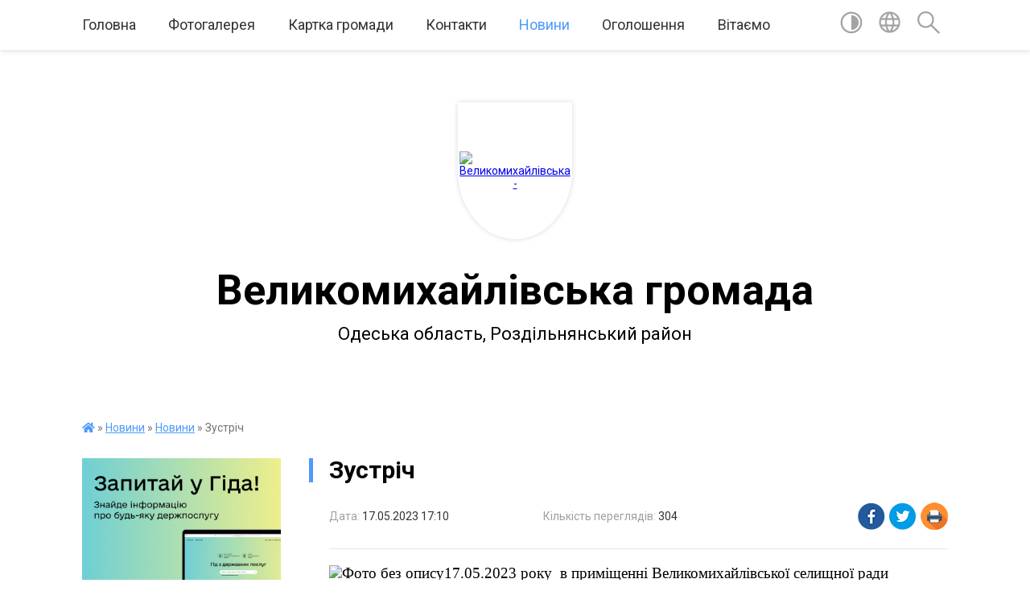

--- FILE ---
content_type: text/html; charset=UTF-8
request_url: https://vms-rada.gov.ua/news/1684332695/
body_size: 14683
content:
<!DOCTYPE html>
<html lang="uk">
<head>
	<!--[if IE]><meta http-equiv="X-UA-Compatible" content="IE=edge"><![endif]-->
	<meta charset="utf-8">
	<meta name="viewport" content="width=device-width, initial-scale=1">
	<!--[if IE]><script>
		document.createElement('header');
		document.createElement('nav');
		document.createElement('main');
		document.createElement('section');
		document.createElement('article');
		document.createElement('aside');
		document.createElement('footer');
		document.createElement('figure');
		document.createElement('figcaption');
	</script><![endif]-->
	<title>Зустріч | Великомихайлівська громада</title>
	<meta name="description" content="17.05.2023 року  в приміщенні Великомихайлівської селищної ради  відбулася  зустріч представників відділу прав та свобод населення Міжнародного Комітету Порятунку (International Rescue Committee) із жителями громади, в родина">
	<meta name="keywords" content="04379367, Зустріч, |, Великомихайлівська, громада">

	
		<meta property="og:image" content="https://rada.info/upload/users_files/04379367/8b4892f349d95e2b81022915dc7d7f7b.jpg">
	<meta property="og:image:width" content="1600">
	<meta property="og:image:height" content="1200">
			<meta property="og:title" content="Зустріч">
			<meta property="og:description" content="17.05.2023 року &amp;nbsp;в приміщенні Великомихайлівської селищної ради&amp;nbsp; відбулася&amp;nbsp; зустріч представників відділу прав та свобод населення Міжнародного Комітету Порятунку (International Rescue Committee) із жителями громади, в родинах яких проживають особи з інвалідністю та маломобільні члени сімей.&amp;nbsp; ">
			<meta property="og:type" content="article">
	<meta property="og:url" content="https://vms-rada.gov.ua/news/1684332695/">
		
		<link rel="apple-touch-icon" sizes="57x57" href="https://gromada.org.ua/apple-icon-57x57.png">
	<link rel="apple-touch-icon" sizes="60x60" href="https://gromada.org.ua/apple-icon-60x60.png">
	<link rel="apple-touch-icon" sizes="72x72" href="https://gromada.org.ua/apple-icon-72x72.png">
	<link rel="apple-touch-icon" sizes="76x76" href="https://gromada.org.ua/apple-icon-76x76.png">
	<link rel="apple-touch-icon" sizes="114x114" href="https://gromada.org.ua/apple-icon-114x114.png">
	<link rel="apple-touch-icon" sizes="120x120" href="https://gromada.org.ua/apple-icon-120x120.png">
	<link rel="apple-touch-icon" sizes="144x144" href="https://gromada.org.ua/apple-icon-144x144.png">
	<link rel="apple-touch-icon" sizes="152x152" href="https://gromada.org.ua/apple-icon-152x152.png">
	<link rel="apple-touch-icon" sizes="180x180" href="https://gromada.org.ua/apple-icon-180x180.png">
	<link rel="icon" type="image/png" sizes="192x192"  href="https://gromada.org.ua/android-icon-192x192.png">
	<link rel="icon" type="image/png" sizes="32x32" href="https://gromada.org.ua/favicon-32x32.png">
	<link rel="icon" type="image/png" sizes="96x96" href="https://gromada.org.ua/favicon-96x96.png">
	<link rel="icon" type="image/png" sizes="16x16" href="https://gromada.org.ua/favicon-16x16.png">
	<link rel="manifest" href="https://gromada.org.ua/manifest.json">
	<meta name="msapplication-TileColor" content="#ffffff">
	<meta name="msapplication-TileImage" content="https://gromada.org.ua/ms-icon-144x144.png">
	<meta name="theme-color" content="#ffffff">
	
	
		<meta name="robots" content="">
	
	<link href="https://fonts.googleapis.com/css?family=Merriweather:400i,700|Roboto:400,400i,700,700i&amp;subset=cyrillic-ext" rel="stylesheet">

    <link rel="preload" href="https://cdnjs.cloudflare.com/ajax/libs/font-awesome/5.9.0/css/all.min.css" as="style">
	<link rel="stylesheet" href="https://cdnjs.cloudflare.com/ajax/libs/font-awesome/5.9.0/css/all.min.css" integrity="sha512-q3eWabyZPc1XTCmF+8/LuE1ozpg5xxn7iO89yfSOd5/oKvyqLngoNGsx8jq92Y8eXJ/IRxQbEC+FGSYxtk2oiw==" crossorigin="anonymous" referrerpolicy="no-referrer" />
	
    <link rel="preload" href="//gromada.org.ua/themes/red/css/styles_vip.css?v=2.3" as="style">
	<link rel="stylesheet" href="//gromada.org.ua/themes/red/css/styles_vip.css?v=2.3">
	<link rel="stylesheet" href="//gromada.org.ua/themes/red/css/202/theme_vip.css?v=1769018861">
	
		<!--[if lt IE 9]>
	<script src="https://oss.maxcdn.com/html5shiv/3.7.2/html5shiv.min.js"></script>
	<script src="https://oss.maxcdn.com/respond/1.4.2/respond.min.js"></script>
	<![endif]-->
	<!--[if gte IE 9]>
	<style type="text/css">
		.gradient { filter: none; }
	</style>
	<![endif]-->

</head>
<body class="">

	<a href="#top_menu" class="skip-link link" aria-label="Перейти до головного меню (Alt+1)" accesskey="1">Перейти до головного меню (Alt+1)</a>
	<a href="#left_menu" class="skip-link link" aria-label="Перейти до бічного меню (Alt+2)" accesskey="2">Перейти до бічного меню (Alt+2)</a>
    <a href="#main_content" class="skip-link link" aria-label="Перейти до головного вмісту (Alt+3)" accesskey="3">Перейти до текстового вмісту (Alt+3)</a>




	
	<section class="top_nav">
		<div class="wrap">
			<div class="row">
				<div class="grid-80">
					<nav class="main_menu" id="top_menu">
						<ul>
														<li class="">
								<a href="https://vms-rada.gov.ua/news/">Головна</a>
																							</li>
														<li class="">
								<a href="https://vms-rada.gov.ua/photo/">Фотогалерея</a>
																							</li>
														<li class=" has-sub">
								<a href="https://vms-rada.gov.ua/structure/">Картка громади</a>
																<button onclick="return show_next_level(this);" aria-label="Показати підменю"></button>
																								<ul>
																		<li>
										<a href="https://vms-rada.gov.ua/istorichna-dovidka-16-33-21-25-11-2021/">Історична довідка</a>
																													</li>
																		<li>
										<a href="https://vms-rada.gov.ua/pasport-gromadi-16-34-56-25-11-2021/">Паспорт громади</a>
																													</li>
																		<li>
										<a href="https://vms-rada.gov.ua/generalni-plani-16-36-18-25-11-2021/">Генеральні плани</a>
																													</li>
																		<li>
										<a href="https://vms-rada.gov.ua/investicijnij-pasport-gromadi-12-02-11-02-01-2026/">Інвестиційний паспорт громади</a>
																													</li>
																		<li>
										<a href="https://vms-rada.gov.ua/plan--reaguvannya-na-kiberincidentikiberataki-v-informacijnokomunikacijnih-sistemah-velikomihajlivskoi-selischnoi-radi-15-11-32-24-11-2025/">План   реагування на кіберінциденти/кібератаки в інформаційно-комунікаційних системах Великомихайлівської селищної ради</a>
																													</li>
																		<li>
										<a href="https://vms-rada.gov.ua/polozhennya-velikomihajlivskoi-selischnoi-radi-08-35-33-15-01-2026/">Положення Великомихайлівської селищної ради</a>
																													</li>
																										</ul>
															</li>
														<li class=" has-sub">
								<a href="https://vms-rada.gov.ua/feedback/">Контакти</a>
																<button onclick="return show_next_level(this);" aria-label="Показати підменю"></button>
																								<ul>
																		<li>
										<a href="https://vms-rada.gov.ua/rozporyadok-roboti-ta-kontakti-20-45-49-16-10-2021/">Розпорядок роботи та графік особистого прийому громадян</a>
																													</li>
																		<li>
										<a href="https://vms-rada.gov.ua/telefonnij-dovidnik-20-46-11-16-10-2021/">Телефонний довідник</a>
																													</li>
																		<li class="has-sub">
										<a href="https://vms-rada.gov.ua/elektroni-servisi-20-50-27-16-10-2021/">Електроні сервіси</a>
																				<button onclick="return show_next_level(this);" aria-label="Показати підменю"></button>
																														<ul>
																						<li>
												<a href="https://vms-rada.gov.ua/zvernennya-online-20-50-53-16-10-2021/">Звернення online</a>
											</li>
																						<li>
												<a href="https://vms-rada.gov.ua/elektroni-peticii-20-51-46-16-10-2021/">Електроні петиції</a>
											</li>
																						<li>
												<a href="https://vms-rada.gov.ua/e-demokratiya-11-14-47-07-08-2024/">е- Демократія</a>
											</li>
																																</ul>
																			</li>
																		<li>
										<a href="https://vms-rada.gov.ua/grafik-viiznogo-prijomu-gromadyan-selischnim-golovoju-velikomihajlivskoi-selischnoi-radi-2023-roku-09-18-10-23-05-2023/">Графік  виїзного прийому громадян селищним головою Великомихайлівської  селищної ради 2023 року</a>
																													</li>
																										</ul>
															</li>
														<li class="active has-sub">
								<a href="https://vms-rada.gov.ua/main/">Новини</a>
																<button onclick="return show_next_level(this);" aria-label="Показати підменю"></button>
																								<ul>
																		<li>
										<a href="https://vms-rada.gov.ua/video-09-35-49-18-05-2022/">Відео</a>
																													</li>
																		<li>
										<a href="https://vms-rada.gov.ua/14-grudnya-–-den-vshanuvannya-uchasnikiv-likvidacii-naslidkiv-avarii-na-chornobilskij-aes-12-46-47-14-12-2021/" class="active">Новини</a>
																													</li>
																										</ul>
															</li>
														<li class="">
								<a href="https://vms-rada.gov.ua/ogoloshennya-20-07-53-16-10-2021/">Оголошення</a>
																							</li>
														<li class="">
								<a href="https://vms-rada.gov.ua/vitaemo-11-23-40-30-01-2023/">Вітаємо</a>
																							</li>
													</ul>
					</nav>
					&nbsp;
					<button class="menu-button" id="open-button"><i class="fas fa-bars"></i> Меню сайту</button>
				</div>
				<div class="grid-20">
					<nav class="special_menu">
						<ul>
															<li class="alt_link"><a href="#" title="Версія для людей з вадами зору" onclick="return set_special('5025c0cd0ba5c1b1a3bd89cd1648615c8d514aa7');"><img class="svg ico" src="//gromada.org.ua/themes/red/img/ico/contrast_ico.svg"></a></li>
								<li class="translate_link"><a href="#" class="show_translate" title="Показати перекладач"><img class="svg ico" src="//gromada.org.ua/themes/red/img/ico/world_ico.svg"></a></li>
								<li><a href="#" class="show_search" title="Показати поле пошуку"><img class="svg ico" src="//gromada.org.ua/themes/red/img/ico/search_ico.svg"></a></li>
													</ul>
					</nav>
					<form action="https://vms-rada.gov.ua/search/" class="search_form">
						<input type="text" name="q" value="" placeholder="Пошук..." aria-label="Введіть пошукову фразу" required>
						<button type="submit" name="search" value="y" aria-label="Здійснити пошук"><i class="fa fa-search"></i></button>
					</form>
					<div class="translate_block">
						<div id="google_translate_element"></div>
					</div>
				</div>
				<div class="clearfix"></div>
			</div>
		</div>
	</section>

	<div class="wrap2">
		<header>
			<div class="wrap">
				<div class="logo">
					<a href="https://vms-rada.gov.ua/" id="logo" class="form_1">
						<img src="https://rada.info/upload/users_files/04379367/gerb/Герб-громади.png" alt="Великомихайлівська - ">
					</a>
				</div>
				<div class="title">
					<div class="slogan_1">Великомихайлівська громада</div><br>
					<div class="slogan_2">Одеська область, Роздільнянський район</div>
				</div>
			</div>
		</header>
	</div>

	<div class="wrap">
				
		<section class="bread_crumbs">
		<div xmlns:v="http://rdf.data-vocabulary.org/#"><a href="https://vms-rada.gov.ua/" title="Головна сторінка"><i class="fas fa-home"></i></a> &raquo; <a href="https://vms-rada.gov.ua/main/">Новини</a> &raquo; <a href="https://vms-rada.gov.ua/14-grudnya-–-den-vshanuvannya-uchasnikiv-likvidacii-naslidkiv-avarii-na-chornobilskij-aes-12-46-47-14-12-2021/" aria-current="page">Новини</a>  &raquo; <span>Зустріч</span></div>
	</section>
	
	<section class="center_block">
		<div class="row">
			<div class="grid-25 fr">
				<aside>
				
										<div class="diia_guide">
						<a href="https://guide.diia.gov.ua/" rel="nofollow" target="_blank"><img src="https://gromada.org.ua/upload/diia_guide.jpg"></a>
					</div>
									
					<div class="sidebar_title" id="left_menu">Навігація</div>
					
					<nav class="sidebar_menu">
						<ul>
														<li class=" has-sub">
								<a href="https://vms-rada.gov.ua/starostinski-okrugi-20-20-25-16-10-2021/">Старостинські  округи</a>
																<button onclick="return show_next_level(this);" aria-label="Показати підменю"></button>
																								<ul>
																		<li class=" has-sub">
										<a href="https://vms-rada.gov.ua/komarivskij-20-21-06-16-10-2021/">Комарівський</a>
																				<button onclick="return show_next_level(this);" aria-label="Показати підменю"></button>
																														<ul>
																						<li><a href="https://vms-rada.gov.ua/zvit-pro-robotu-okrugu-11-06-19-25-03-2025/">звіт про роботу округу</a></li>
																																</ul>
																			</li>
																		<li class=" has-sub">
										<a href="https://vms-rada.gov.ua/novopetrivskij-20-21-35-16-10-2021/">Новопетрівський</a>
																				<button onclick="return show_next_level(this);" aria-label="Показати підменю"></button>
																														<ul>
																						<li><a href="https://vms-rada.gov.ua/robochi-momenti-2023-roku-16-05-13-03-04-2023/">Робочі моменти 2023 року</a></li>
																						<li><a href="https://vms-rada.gov.ua/zvit-pro-robotu-okrugu-14-20-02-03-03-2025/">звіт про роботу округу</a></li>
																																</ul>
																			</li>
																		<li class=" has-sub">
										<a href="https://vms-rada.gov.ua/stoyanivskij-20-22-00-16-10-2021/">Стоянівський</a>
																				<button onclick="return show_next_level(this);" aria-label="Показати підменю"></button>
																														<ul>
																						<li><a href="https://vms-rada.gov.ua/zvit-pro-robotu-okrugu-11-07-22-25-03-2025/">звіт про роботу округу</a></li>
																						<li><a href="https://vms-rada.gov.ua/robochi-momenti-2023-roku-10-04-35-23-05-2023/">Робочі моменти 2023 року</a></li>
																																</ul>
																			</li>
																		<li class=" has-sub">
										<a href="https://vms-rada.gov.ua/poleznenskij-20-22-43-16-10-2021/">Малогросулівський</a>
																				<button onclick="return show_next_level(this);" aria-label="Показати підменю"></button>
																														<ul>
																						<li><a href="https://vms-rada.gov.ua/robochi-momenti-2023-roku-12-54-18-06-04-2023/">Робочі моменти 2023 року</a></li>
																						<li><a href="https://vms-rada.gov.ua/zvit-za-2024-rik-14-14-32-03-03-2025/">звіт про роботу округу</a></li>
																																</ul>
																			</li>
																		<li class=" has-sub">
										<a href="https://vms-rada.gov.ua/velikokomarivskij-20-23-12-16-10-2021/">Великокомарівський</a>
																				<button onclick="return show_next_level(this);" aria-label="Показати підменю"></button>
																														<ul>
																						<li><a href="https://vms-rada.gov.ua/robochi-momenti-2023-roku-15-08-02-03-04-2023/">Робочі моменти 2023 року</a></li>
																						<li><a href="https://vms-rada.gov.ua/zvit-pro-robotu-okrugu-15-13-46-03-03-2025/">звіт про роботу округу</a></li>
																																</ul>
																			</li>
																		<li class=" has-sub">
										<a href="https://vms-rada.gov.ua/novoselivskij-20-23-34-16-10-2021/">Новоселівський</a>
																				<button onclick="return show_next_level(this);" aria-label="Показати підменю"></button>
																														<ul>
																						<li><a href="https://vms-rada.gov.ua/robochi-momenti-2023-roku-09-01-31-06-04-2023/">Робочі моменти 2023 року</a></li>
																						<li><a href="https://vms-rada.gov.ua/zvit-pro-robotu-okrugu-14-16-52-03-03-2025/">звіт про роботу округу</a></li>
																																</ul>
																			</li>
																		<li class=" has-sub">
										<a href="https://vms-rada.gov.ua/grebenikivskij-20-23-55-16-10-2021/">Гребениківський</a>
																				<button onclick="return show_next_level(this);" aria-label="Показати підменю"></button>
																														<ul>
																						<li><a href="https://vms-rada.gov.ua/robochi-momenti-2023-roku-15-33-00-03-04-2023/">Робочі моменти 2023 року</a></li>
																						<li><a href="https://vms-rada.gov.ua/zvit-starosti-za-2022-rik-14-50-43-05-06-2023/">звіт про роботу округу</a></li>
																																</ul>
																			</li>
																		<li class=" has-sub">
										<a href="https://vms-rada.gov.ua/novooleksandrivskij-20-24-25-16-10-2021/">Новоолександрівський</a>
																				<button onclick="return show_next_level(this);" aria-label="Показати підменю"></button>
																														<ul>
																						<li><a href="https://vms-rada.gov.ua/zvit-pro-robotu-okrugu-11-08-24-25-03-2025/">звіт про роботу округу</a></li>
																						<li><a href="https://vms-rada.gov.ua/robochi-momenti-2023-roku-15-02-39-03-04-2023/">Робочі моменти 2023 року</a></li>
																																</ul>
																			</li>
																		<li class=" has-sub">
										<a href="https://vms-rada.gov.ua/soshe-–-ostrivskij-20-24-49-16-10-2021/">Соше – Острівський</a>
																				<button onclick="return show_next_level(this);" aria-label="Показати підменю"></button>
																														<ul>
																						<li><a href="https://vms-rada.gov.ua/robochi-momenti-2023-roku-10-07-27-10-04-2023/">Робочі моменти 2023 року</a></li>
																						<li><a href="https://vms-rada.gov.ua/zvit-pro-robotu-okrugu-15-57-38-03-03-2025/">звіт про роботу округу</a></li>
																																</ul>
																			</li>
																										</ul>
															</li>
														<li class="">
								<a href="https://vms-rada.gov.ua/docs/">Архів документів</a>
																							</li>
														<li class=" has-sub">
								<a href="https://vms-rada.gov.ua/selischna-rada-20-25-37-16-10-2021/">Селищна рада</a>
																<button onclick="return show_next_level(this);" aria-label="Показати підменю"></button>
																								<ul>
																		<li class=" has-sub">
										<a href="javascript:;">.</a>
																				<button onclick="return show_next_level(this);" aria-label="Показати підменю"></button>
																														<ul>
																						<li><a href="https://vms-rada.gov.ua/zvit-selischnogo-golovi-pered-radoju-za-2021-2022-roki-17-30-39-15-02-2023/">Звіт селищного голови перед радою за 2021 - 2022 роки.</a></li>
																																</ul>
																			</li>
																		<li class="">
										<a href="https://vms-rada.gov.ua/zastupniki-selischnoi-radi-20-27-08-16-10-2021/">Заступники  селищного голови</a>
																													</li>
																		<li class="">
										<a href="https://vms-rada.gov.ua/struktura-ta-shtatnij-rozpis-20-27-50-16-10-2021/">Структура селищної ради</a>
																													</li>
																		<li class=" has-sub">
										<a href="https://vms-rada.gov.ua/deputatskij-korpus-20-28-24-16-10-2021/">Депутатський корпус</a>
																				<button onclick="return show_next_level(this);" aria-label="Показати підменю"></button>
																														<ul>
																						<li><a href="https://vms-rada.gov.ua/zviti-deputativ-za-2024-rik-14-24-23-27-02-2025/">Звіти депутатів за 2024 рік</a></li>
																						<li><a href="https://vms-rada.gov.ua/zviti-deputativ-za-2022-rik-15-16-18-18-01-2023/">Звіти депутатів за 2022 рік</a></li>
																																</ul>
																			</li>
																		<li class="">
										<a href="https://vms-rada.gov.ua/vikonavchij-komitet-20-29-00-16-10-2021/">Виконавчий комітет</a>
																													</li>
																		<li class=" has-sub">
										<a href="https://vms-rada.gov.ua/postijni-komisii-20-29-24-16-10-2021/">Постійні комісії</a>
																				<button onclick="return show_next_level(this);" aria-label="Показати підменю"></button>
																														<ul>
																						<li><a href="https://vms-rada.gov.ua/postijna-komisiya-z-pitan-prav-ljudini-zakonnosti-deputatskoi-diyalnosti-etiki-reglamentu-ta-gumanitarnih-pitan-16-18-45-28-12-2022/">Постійна комісія з питань прав людини, законності, депутатської діяльності, етики, регламенту та гуманітарних питань</a></li>
																						<li><a href="https://vms-rada.gov.ua/postijna-komisiya-z-pitan-finansiv-bjudzhetu-planuvannya-socialnoekonomichnogo-rozvitku-investicij-ta-mizhnarodnogo-spivrobitnictva-16-19-46-28-12-2022/">Постійна комісія з питань фінансів, бюджету, планування соціально-економічного розвитку, інвестицій та міжнародного співробітництва</a></li>
																						<li><a href="https://vms-rada.gov.ua/postijna-komisiya-z-pitan-zemelnih-vidnosin-prirodokoristuvannya-ekologii-planuvannya-teritorii-ohoroni-pam’yatok-navkolishnogo-seredovisc-16-20-09-28-12-2022/">Постійна комісія з питань земельних відносин, природокористування, екології, планування території, охорони пам’яток, навколишнього середовища</a></li>
																						<li><a href="https://vms-rada.gov.ua/postijna-komisiya-z-pitan-budivnictva-zhitlovokomunalnogo-gospodarstva-komunalnoi-vlasnosti-energozberezhennya-transportu-budivnictva-arhite-16-20-37-28-12-2022/">Постійна комісія з питань будівництва, житлово-комунального господарства, комунальної власності, енергозбереження, транспорту будівництва, архітектури та благоустрою</a></li>
																																</ul>
																			</li>
																		<li class="">
										<a href="https://vms-rada.gov.ua/vakansii-20-29-49-16-10-2021/">Вакансії</a>
																													</li>
																		<li class="">
										<a href="https://vms-rada.gov.ua/sekretar-selischnoi-radi-10-01-21-05-05-2023/">В.о. селищного голови, секретар селищної ради</a>
																													</li>
																		<li class="">
										<a href="https://vms-rada.gov.ua/kerujuchij-spravami-sekretar-vikonavchogo-komitetu-14-22-44-08-01-2026/">Керуючий справами (секретар) виконавчого комітету</a>
																													</li>
																										</ul>
															</li>
														<li class=" has-sub">
								<a href="https://vms-rada.gov.ua/strukturni-pidrozdili-20-36-17-16-10-2021/">Структурні підрозділи</a>
																<button onclick="return show_next_level(this);" aria-label="Показати підменю"></button>
																								<ul>
																		<li class=" has-sub">
										<a href="https://vms-rada.gov.ua/finansovij-viddil-20-42-53-16-10-2021/">Фінансовий відділ</a>
																				<button onclick="return show_next_level(this);" aria-label="Показати підменю"></button>
																														<ul>
																						<li><a href="https://vms-rada.gov.ua/prognoz-selischnogo-bjudzhetu-na-20262028-roki-15-45-48-19-08-2025/">Прогноз селищного бюджету на 2026-2028 роки</a></li>
																						<li><a href="https://vms-rada.gov.ua/serednostrokovij-plan-prioritetnihpublichnih-investicij-na-20262028-roki-13-26-42-19-01-2026/">Середньостроковий план пріоритетних публічних інвестицій на 2026-2028 роки</a></li>
																																</ul>
																			</li>
																		<li class="">
										<a href="https://vms-rada.gov.ua/viddil-zemelnih-resursiv-ta-ohoroni-navkolishnogo-seredovischa-20-43-19-16-10-2021/">Відділ земельних ресурсів та охорони навколишнього середовища</a>
																													</li>
																		<li class="">
										<a href="https://vms-rada.gov.ua/viddil-zhitlovokomunalnogo-gospodarstva-budivnictva-ta-blagoustroju-20-43-39-16-10-2021/">Відділ житлово-комунального господарства, будівництва  та благоустрою</a>
																													</li>
																		<li class=" has-sub">
										<a href="https://vms-rada.gov.ua/sluzhba-u-spravah-ditej-20-43-58-16-10-2021/">Служба у справах дітей</a>
																				<button onclick="return show_next_level(this);" aria-label="Показати підменю"></button>
																														<ul>
																						<li><a href="https://vms-rada.gov.ua/informacijni-materiali-12-24-16-02-06-2022/">Інформаційні матеріали</a></li>
																																</ul>
																			</li>
																		<li class=" has-sub">
										<a href="https://vms-rada.gov.ua/viddil-socialnogo-zahistu-naselennya-20-44-20-16-10-2021/">Відділ соціального захисту населення</a>
																				<button onclick="return show_next_level(this);" aria-label="Показати підменю"></button>
																														<ul>
																						<li><a href="https://vms-rada.gov.ua/informacijni-materiali-11-56-14-19-04-2022/">Інформаційні матеріали</a></li>
																																</ul>
																			</li>
																		<li class=" has-sub">
										<a href="https://vms-rada.gov.ua/viddil-osviti-kulturi-ta-turizmu-20-45-01-16-10-2021/">Відділ  освіти,  культури  та  туризму</a>
																				<button onclick="return show_next_level(this);" aria-label="Показати підменю"></button>
																														<ul>
																						<li><a href="https://vms-rada.gov.ua/obgruntuvannya-publichnih-zakupivel-12-26-13-12-10-2022/">Обґрунтування публічних закупівель</a></li>
																																</ul>
																			</li>
																										</ul>
															</li>
														<li class=" has-sub">
								<a href="https://vms-rada.gov.ua/regulyatorna-politika-20-47-02-16-10-2021/">Регуляторна політика</a>
																<button onclick="return show_next_level(this);" aria-label="Показати підменю"></button>
																								<ul>
																		<li class="">
										<a href="https://vms-rada.gov.ua/reestr-dijuchih-regulyatornih--aktiv-20-47-28-16-10-2021/">Реєстр діючих регуляторних   актів</a>
																													</li>
																		<li class="">
										<a href="https://vms-rada.gov.ua/planuvannya-regulyatornoi-diyalnosti-20-47-51-16-10-2021/">Плани діяльності з підготовки регуляторних актів</a>
																													</li>
																		<li class="">
										<a href="https://vms-rada.gov.ua/opriljudnennya-proektiv-regulyatornih-aktiv-20-48-27-16-10-2021/">Проекти регуляторних актів</a>
																													</li>
																		<li class="">
										<a href="https://vms-rada.gov.ua/povidomlennya-pro-opriljudnennya-proektiv-regulyatornih-aktiv-20-48-57-16-10-2021/">Аналіз регуляторного впливу проектів регуляторних актів</a>
																													</li>
																		<li class="">
										<a href="https://vms-rada.gov.ua/proekti-regulyatornih-aktiv-15-49-06-28-12-2021/">Повідомлення про оприлюднення проектів регуляторних актів</a>
																													</li>
																		<li class="">
										<a href="https://vms-rada.gov.ua/vidstezhennya-rezultativnosti-regulyatornogo-aktu-15-50-18-28-12-2021/">Відстеження результативності регуляторного акту</a>
																													</li>
																		<li class="">
										<a href="https://vms-rada.gov.ua/informaciya-pro-zdijsnennya-regulyatornoi-diyalnosti-15-50-50-28-12-2021/">Інформація про здійснення  регуляторної  діяльності</a>
																													</li>
																										</ul>
															</li>
														<li class=" has-sub">
								<a href="https://vms-rada.gov.ua/dokumenti-20-32-01-16-10-2021/">Документи</a>
																<button onclick="return show_next_level(this);" aria-label="Показати підменю"></button>
																								<ul>
																		<li class=" has-sub">
										<a href="https://vms-rada.gov.ua/proekti-rishen-sesii-20-32-27-16-10-2021/">Проєкти рішень сесії</a>
																				<button onclick="return show_next_level(this);" aria-label="Показати підменю"></button>
																														<ul>
																						<li><a href="https://vms-rada.gov.ua/2023-rik-11-15-20-06-01-2023/">2023 рік</a></li>
																						<li><a href="https://vms-rada.gov.ua/2024-rik-11-23-28-15-08-2024/">2024 рік</a></li>
																						<li><a href="https://vms-rada.gov.ua/2021-11-04-41-14-12-2021/">2021</a></li>
																																</ul>
																			</li>
																		<li class=" has-sub">
										<a href="https://vms-rada.gov.ua/rishennya-sesii-20-33-03-16-10-2021/">Рішення сесії</a>
																				<button onclick="return show_next_level(this);" aria-label="Показати підменю"></button>
																														<ul>
																						<li><a href="https://vms-rada.gov.ua/2025-rik-10-55-28-29-12-2025/">2025 рік</a></li>
																						<li><a href="https://vms-rada.gov.ua/2023-rik-11-15-37-06-01-2023/">2023 рік</a></li>
																						<li><a href="https://vms-rada.gov.ua/zemelni-rishennya-2022-rik-11-37-43-02-01-2023/">Земельні рішення 2022 рік</a></li>
																						<li><a href="https://vms-rada.gov.ua/2024-rik-10-25-20-08-01-2025/">2024 рік</a></li>
																						<li><a href="https://vms-rada.gov.ua/zemelni-rishennya-za-23122021-10-57-02-14-01-2022/">Земельні рішення за 23.12.2021</a></li>
																																</ul>
																			</li>
																		<li class=" has-sub">
										<a href="https://vms-rada.gov.ua/rishennya-vikonkomu-20-33-25-16-10-2021/">Рішення виконкому</a>
																				<button onclick="return show_next_level(this);" aria-label="Показати підменю"></button>
																														<ul>
																						<li><a href="https://vms-rada.gov.ua/2023-rik-11-15-52-06-01-2023/">2023 рік</a></li>
																						<li><a href="https://vms-rada.gov.ua/2025-rik-12-11-11-05-01-2026/">2025 рік</a></li>
																						<li><a href="https://vms-rada.gov.ua/2024-rik-09-14-56-10-01-2025/">2024 рік</a></li>
																																</ul>
																			</li>
																		<li class=" has-sub">
										<a href="https://vms-rada.gov.ua/rozporyadzhennya-20-33-59-16-10-2021/">Розпорядження</a>
																				<button onclick="return show_next_level(this);" aria-label="Показати підменю"></button>
																														<ul>
																						<li><a href="https://vms-rada.gov.ua/2022-16-13-04-04-01-2022/">2022 рік</a></li>
																						<li><a href="https://vms-rada.gov.ua/2023-rik-11-16-06-06-01-2023/">2023 рік</a></li>
																						<li><a href="https://vms-rada.gov.ua/2024-rik-09-35-17-10-01-2025/">2024 рік</a></li>
																																</ul>
																			</li>
																		<li class="">
										<a href="https://vms-rada.gov.ua/programi-socialnogo-rozvitku-gromadi-20-34-17-16-10-2021/">Програми соціального розвитку громади</a>
																													</li>
																		<li class="">
										<a href="https://vms-rada.gov.ua/reglament-selischnoi-radi-15-56-00-27-03-2025/">Регламент роботи селищної ради</a>
																													</li>
																		<li class=" has-sub">
										<a href="https://vms-rada.gov.ua/poimenne-golosuvannya-viii-sklikannya-2022-rik-11-29-56-07-03-2022/">Поіменне голосування VІІІ скликання</a>
																				<button onclick="return show_next_level(this);" aria-label="Показати підменю"></button>
																														<ul>
																						<li><a href="https://vms-rada.gov.ua/2022-rik-11-17-20-06-01-2023/">2022 рік</a></li>
																						<li><a href="https://vms-rada.gov.ua/2023-rik-11-29-16-06-01-2023/">2023 рік</a></li>
																																</ul>
																			</li>
																		<li class="">
										<a href="https://vms-rada.gov.ua/zasidannya-konkursnih-komisij-12-26-20-24-12-2021/">Засідання конкурсних комісій</a>
																													</li>
																										</ul>
															</li>
														<li class="">
								<a href="https://vms-rada.gov.ua/strategichnij-plan-rozvitku-20-49-57-16-10-2021/">Стратегічний план розвитку</a>
																							</li>
														<li class=" has-sub">
								<a href="https://vms-rada.gov.ua/centr-nadannya-administrativnih-poslug-20-35-48-16-10-2021/">Центр надання адміністративних послуг</a>
																<button onclick="return show_next_level(this);" aria-label="Показати підменю"></button>
																								<ul>
																		<li class="">
										<a href="https://vms-rada.gov.ua/informacijni-materiali-15-11-04-23-08-2023/">Інформаційні матеріали</a>
																													</li>
																		<li class="">
										<a href="https://vms-rada.gov.ua/perelik-administrativnih-poslug-12-59-57-22-09-2023/">Перелік адміністративних послуг</a>
																													</li>
																		<li class="">
										<a href="https://vms-rada.gov.ua/zvit-roboti-cnap-za-2024-rik-11-30-49-14-01-2025/">Звіт роботи ЦНАП за 2024 рік</a>
																													</li>
																		<li class="">
										<a href="https://vms-rada.gov.ua/diyaqr-10-55-05-13-02-2025/">Дія.QR</a>
																													</li>
																		<li class="">
										<a href="https://vms-rada.gov.ua/administrativni-poslugi-12-37-39-25-09-2023/">Адміністративні послуги</a>
																													</li>
																		<li class="">
										<a href="https://vms-rada.gov.ua/polozhennya-pro-viddil-nadannya-administrativnih-poslug-velikomihajlivskoi-selischnoi-radi-11-56-19-21-09-2023/">ПОЛОЖЕННЯ</a>
																													</li>
																		<li class="">
										<a href="https://vms-rada.gov.ua/reglament-11-57-56-21-09-2023/">РЕГЛАМЕНТ</a>
																													</li>
																		<li class="">
										<a href="https://vms-rada.gov.ua/zapis-do-elektronnoi-chergi-onlajn-08-18-11-29-10-2024/">ЗАПИС ДО ЕЛЕКТРОННОЇ ЧЕРГИ ОНЛАЙН</a>
																													</li>
																										</ul>
															</li>
														<li class="">
								<a href="https://vms-rada.gov.ua/velikomihajlivska-rajonna-filiya-odeskogo-oblasnogo-centru-zajnyatosti-20-49-33-16-10-2021/">Великомихайлівський відділ Роздільнянської філії Одеського обласного центру зайнятості.</a>
																							</li>
														<li class="">
								<a href="https://vms-rada.gov.ua/bezbar’ernij-prostir-v-ukraini-15-14-57-25-10-2023/">БЕЗБАР’ЄРНИЙ ПРОСТІР В УКРАЇНІ</a>
																							</li>
														<li class=" has-sub">
								<a href="https://vms-rada.gov.ua/prognoz-bjudzhetu-velikomihajlivskoi-selischnoi-teritorialnoi-gromadi-najmenuvannya-bjudzhetu-administrativnoteritorialnoi-odinici-na-202620-09-05-36-13-10-2025/">Прогноз Бюджету Великомихайлівської селищної територіальної громади</a>
																<button onclick="return show_next_level(this);" aria-label="Показати підменю"></button>
																								<ul>
																		<li class="">
										<a href="https://vms-rada.gov.ua/prognoz-bjudzhetu-velikomihajlivskoi-selischnoi-teritorialnoi-gromadi-najmenuvannya-bjudzhetu-administrativnoteritorialnoi-odinici-na-202620-09-15-52-13-10-2025/">Прогноз Бюджету Великомихайлівської селищної територіальної громади (найменування бюджету адміністративно-територіальної одиниці) на 2026-2028 роки</a>
																													</li>
																										</ul>
															</li>
														<li class=" has-sub">
								<a href="https://vms-rada.gov.ua/nasha-gromada-v-proektah-09-16-45-17-08-2023/">Наша громада в проєктах</a>
																<button onclick="return show_next_level(this);" aria-label="Показати підменю"></button>
																								<ul>
																		<li class="">
										<a href="https://vms-rada.gov.ua/platforma-09-20-50-17-08-2023/">Платформа</a>
																													</li>
																										</ul>
															</li>
														<li class="">
								<a href="https://vms-rada.gov.ua/informaciya-dlya-vpo-09-42-02-17-08-2023/">ІНФОРМАЦІЯ ДЛЯ ВПО</a>
																							</li>
														<li class=" has-sub">
								<a href="https://vms-rada.gov.ua/bezoplatna-pravova-dopomoga-16-30-16-13-01-2022/">Безоплатна правова допомога</a>
																<button onclick="return show_next_level(this);" aria-label="Показати підменю"></button>
																								<ul>
																		<li class="">
										<a href="https://vms-rada.gov.ua/informacijni-materiali-16-33-39-13-01-2022/">Інформаційні матеріали</a>
																													</li>
																										</ul>
															</li>
														<li class="">
								<a href="https://vms-rada.gov.ua/bezbar’ernist-–-ce…-09-47-56-28-01-2022/">Протидія домашньому насильству</a>
																							</li>
														<li class=" has-sub">
								<a href="https://vms-rada.gov.ua/obgruntuvannya-publichchnih-zakupivel-14-27-03-02-08-2022/">Обгрунтування публічних закупівель</a>
																<button onclick="return show_next_level(this);" aria-label="Показати підменю"></button>
																								<ul>
																		<li class="">
										<a href="https://vms-rada.gov.ua/obgruntuvannya--tehnichnih-ta-yakisnih-harakteristik-rozmiru-bjudzhetnogo-priznachennya-ochikuvanoi-vartosti-predmeta-zakupivli-noutbuki-pok-11-10-44-22-12-2022/">ОБГРУНТУВАННЯ   технічних та якісних характеристик, розміру бюджетного призначення, очікуваної вартості предмета закупівлі: Ноутбуки (показник національного класифікатора України ДК 021:2015: 30210000-4 Машини для обробки даних (апаратна частина))</a>
																													</li>
																										</ul>
															</li>
														<li class=" has-sub">
								<a href="https://vms-rada.gov.ua/komunalna-ustanova-centr-nadannya-socialnih-poslug-velikomihajlivskoi-selischnoi-radi-15-25-35-19-06-2023/">Комунальна установа «Центр надання соціальних послуг» Великомихайлівської селищної ради</a>
																<button onclick="return show_next_level(this);" aria-label="Показати підменю"></button>
																								<ul>
																		<li class="">
										<a href="https://vms-rada.gov.ua/informacijni-materiali-14-56-31-28-07-2023/">Інформаційні матеріали</a>
																													</li>
																		<li class="">
										<a href="https://vms-rada.gov.ua/zvit-za-2023-rik-09-55-55-08-04-2024/">Звіт за 2023 рік</a>
																													</li>
																										</ul>
															</li>
														<li class=" has-sub">
								<a href="https://vms-rada.gov.ua/veteranam-vijni-11-47-30-22-12-2025/">Ветеранам війни</a>
																<button onclick="return show_next_level(this);" aria-label="Показати підменю"></button>
																								<ul>
																		<li class="">
										<a href="https://vms-rada.gov.ua/informacijni-materiali-11-49-50-22-12-2025/">Інформаційні матеріали</a>
																													</li>
																										</ul>
															</li>
														<li class=" has-sub">
								<a href="https://vms-rada.gov.ua/rozdilnyanskij-rajonnij-sektor-№-1-filii-derzhavnoi-ustanovi-centr-probacii-v-odeskij-oblasti-12-33-24-08-06-2023/">РОЗДІЛЬНЯНСЬКИЙ РАЙОННИЙ СЕКТОР № 1 Філії Державної установи «Центр пробації» в Одеській області</a>
																<button onclick="return show_next_level(this);" aria-label="Показати підменю"></button>
																								<ul>
																		<li class="">
										<a href="https://vms-rada.gov.ua/informacijni-materiali-15-22-20-31-08-2023/">Інформаційні матеріали</a>
																													</li>
																										</ul>
															</li>
														<li class="">
								<a href="https://vms-rada.gov.ua/zvernennya-gromadyan-14-44-47-01-05-2023/">Звернення громадян</a>
																							</li>
													</ul>
						
												
					</nav>

											<div class="sidebar_title">Публічні закупівлі</div>	
<div class="petition_block">

		<p><a href="https://vms-rada.gov.ua/prozorro/" title="Публічні закупівлі Прозорро"><img src="//gromada.org.ua/themes/red/img/prozorro_logo.png?v=2025" alt="Prozorro"></a></p>
	
	
	
</div>									
											<div class="sidebar_title">Особистий кабінет користувача</div>

<div class="petition_block">

		<div class="alert alert-warning">
		Ви не авторизовані. Для того, щоб мати змогу створювати або підтримувати петиції<br>
		<a href="#auth_petition" class="open-popup add_petition btn btn-yellow btn-small btn-block" style="margin-top: 10px;"><i class="fa fa-user"></i> авторизуйтесь</a>
	</div>
		
			<h2 style="margin: 30px 0;">Система петицій</h2>
		
					<div class="none_petition">Немає петицій, за які можна голосувати</div>
						
		
	
</div>
					
											<div class="sidebar_title">Черга в садочок</div>
						<div class="records_block">
							<p><a href="https://vms-rada.gov.ua/queue/" class="btn btn-large btn-block btn-yellow"><i class="fas fa-child"></i> Подати документи</a></p>
							<p><a href="https://vms-rada.gov.ua/queue_search/" class="btn btn-small btn-grey"><i class="fas fa-search"></i> Перевірити стан заявки</a></p>
						</div>
					
					
											<div class="sidebar_title">Звернення до посадовця</div>

<div class="appeals_block">

	
		
		<div class="row sidebar_persons">
						<div class="grid-30">
				<div class="one_sidebar_person">
					<div class="img"><a href="https://vms-rada.gov.ua/persons/1220/"><img src="https://rada.info/upload/users_files/04379367/deputats/795e036d66d50ae0d7235bea837cb06f.jpg"></a></div>
					<div class="title"><a href="https://vms-rada.gov.ua/persons/1220/">Тишлер Юрій Юрійович</a></div>
				</div>
			</div>
						<div class="clearfix"></div>
		</div>

						
				<p class="center appeal_cabinet"><a href="#auth_person" class="alert-link open-popup"><i class="fas fa-unlock-alt"></i> Кабінет посадової особи</a></p>
			
	
</div>					
										<div id="banner_block">

						<p><a rel="nofollow" href="https://www.google.com/maps/d/viewer?mid=1rNJkYbShxaP6yDK9AxjqcMdYuWR7SIM&amp;ll=46.85772835816767%2C30.20965705445123&amp;z=10" target="_blank"><img alt="Натиснить для переходу на карту бомбосховищ" src="https://rada.info/upload/users_files/04379367/c59166ae9df2359529f6568cb0689614.jpg" style="width: 250px; height: 145px;" /></a></p>

<p><a rel="nofollow" href="https://nezlamnist.gov.ua/" target="_blank"><img alt="ПУНКТ НЕЗЛАМНОСТІ" src="https://rada.info/upload/users_files/04379367/1bc2f8ac27b9a602e846701ea22d2e62.jpg" style="width: 250px; height: 177px;" /></a></p>

<p><a rel="nofollow" href="https://u24.gov.ua/uk" target="_blank"><img alt="UNITED 24" src="https://rada.info/upload/users_files/04379367/c8bee8c04fe9433cb51a416873505fb8.jpeg" style="width: 250px; height: 156px;" /></a></p>

<p><a rel="nofollow" href="https://www.youtube.com/channel/UCXqosIjY26wvEI-WXUsf5lg" target="_blank"><img alt="YouTube" src="https://rada.info/upload/users_files/04379367/e3a98667611f8f3827b05b08176298c0.jpg" style="width: 250px; height: 159px;" /></a></p>

<p><a rel="nofollow" href="https://expo2030odesa.com/" target="_blank"><img alt="ODESA EXPO 2030" src="https://rada.info/upload/users_files/04379367/bd0415b2bab4276a02b8e21485a96305.png" style="width: 250px; height: 128px;" /></a></p>

<p><a rel="nofollow" href="https://hromady.org/" target="_blank"><img alt="Вебсайт Всеукраїнської Асоціації ОТГ " src="https://rada.info/upload/users_files/04379367/8aeb30adfa9807c20d20b8168c90289e.jpg" style="width: 264px; height: 132px;" /></a></p>

<p><a rel="nofollow" href="https://rdaod.com.ua/ua/main" target="_blank"><img alt="Фото без опису"  src="https://rada.info/upload/users_files/04379367/bc16d57d88fc53f1cba9ed940bcf465e.png" style="width: 250px; height: 73px;" /></a></p>

<p><a rel="nofollow" href="https://proukraine.com.ua/" target="_blank"><img alt="PRO UKRAINE" src="https://rada.info/upload/users_files/04379367/c8eef3e39bca4bf9033e335061817a08.png" style="width: 250px; height: 111px;" /></a></p>

<p><a rel="nofollow" href="https://ukc.gov.ua/uryadovyj-kontaktnyj-tsentr-pryjmaye-ta-reyestruye-zvernennya-do-organiv-vykonavchoyi-vlady-vid-osib-z-porushennyam-sluhu-vykorystovuyuchy-zhestovu-movu/" target="_blank"><img alt="Урядовий контактний центр" src="https://rada.info/upload/users_files/04379367/c70f6f5f4acec8d26cffba96a69ea3f7.jpg" style="width: 250px; height: 118px;" /></a></p>

<p><a rel="nofollow" href="https://ek-cbi.msp.gov.ua/" target="_blank"><img alt="https://ek-cbi.msp.gov.ua/" src="https://rada.info/upload/users_files/04379367/d79e71bf5602d4467d8ba949d9ce05a5.png" style="width: 250px; height: 94px;" /></a></p>
						<div class="clearfix"></div>

						
						<div class="clearfix"></div>

					</div>
				
				</aside>
			</div>
			<div class="grid-75">

				<main id="main_content">

																		<h1>Зустріч</h1>


<div class="row ">
	<div class="grid-30 one_news_date">
		Дата: <span>17.05.2023 17:10</span>
	</div>
	<div class="grid-30 one_news_count">
		Кількість переглядів: <span>304</span>
	</div>
		<div class="grid-30 one_news_socials">
		<button class="social_share" data-type="fb"><img src="//gromada.org.ua/themes/red/img/share/fb.png"></button>
		<button class="social_share" data-type="tw"><img src="//gromada.org.ua/themes/red/img/share/tw.png"></button>
		<button class="print_btn" onclick="window.print();"><img src="//gromada.org.ua/themes/red/img/share/print.png"></button>
	</div>
		<div class="clearfix"></div>
</div>

<hr>

<p style="margin:0cm 0cm 8pt"><span style="font-size:11pt"><span style="line-height:106%"><span style="font-family:Calibri,&quot;sans-serif&quot;"><span lang="UK" style="font-size:14.0pt"><span style="line-height:106%"><span style="font-family:&quot;Times New Roman&quot;,&quot;serif&quot;"><img alt="Фото без опису"  alt="" src="https://rada.info/upload/users_files/04379367/8b4892f349d95e2b81022915dc7d7f7b.jpg" style="width: 250px; height: 188px;" />17.05.2023 року &nbsp;в приміщенні Великомихайлівської селищної ради&nbsp; відбулася&nbsp; зустріч представників відділу прав та свобод населення Міжнародного Комітету Порятунку (International Rescue Committee) із жителями громади, в родинах яких проживають особи з інвалідністю та маломобільні члени сімей.&nbsp; </span></span></span></span></span></span></p>

<p style="margin:0cm 0cm 8pt"><span style="font-size:11pt"><span style="line-height:106%"><span style="font-family:Calibri,&quot;sans-serif&quot;"><span lang="UK" style="font-size:14.0pt"><span style="line-height:106%"><span style="font-family:&quot;Times New Roman&quot;,&quot;serif&quot;">Представники Міжнародного Комітету Порятунку провели індивідуальні юридичні консультації, розповіли про роботу комітету, в ході діалогу,&nbsp; зібрали інформацію щодо потреб населення у гуманітарній допомозі вищезазначеним категоріям населення. Найближчим часом жителі нашої громади отримають гуманітарну допомогу у вигляді памперсів, пелюшок для дорослих, протипролежневих матраців, візочку та милиць. </span></span></span></span></span></span></p>

<p style="margin:0cm 0cm 8pt">&nbsp;</p>
<div class="clearfix"></div>

<hr>



<p><a href="https://vms-rada.gov.ua/14-grudnya-–-den-vshanuvannya-uchasnikiv-likvidacii-naslidkiv-avarii-na-chornobilskij-aes-12-46-47-14-12-2021/" class="btn btn-grey">&laquo; повернутися</a></p>											
				</main>
				
			</div>
			<div class="clearfix"></div>
		</div>
	</section>

	<footer>

		<div class="other_projects">
			<a href="https://gromada.org.ua/" target="_blank" rel="nofollow"><img src="https://rada.info/upload/footer_banner/b_gromada_new.png" alt="Веб-сайти для громад України - GROMADA.ORG.UA"></a>
			<a href="https://rda.org.ua/" target="_blank" rel="nofollow"><img src="https://rada.info/upload/footer_banner/b_rda_new.png" alt="Веб-сайти для районних державних адміністрацій України - RDA.ORG.UA"></a>
			<a href="https://rayrada.org.ua/" target="_blank" rel="nofollow"><img src="https://rada.info/upload/footer_banner/b_rayrada_new.png" alt="Веб-сайти для районних рад України - RAYRADA.ORG.UA"></a>
			<a href="https://osv.org.ua/" target="_blank" rel="nofollow"><img src="https://rada.info/upload/footer_banner/b_osvita_new.png?v=1" alt="Веб-сайти для відділів освіти та освітніх закладів - OSV.ORG.UA"></a>
			<a href="https://gromada.online/" target="_blank" rel="nofollow"><img src="https://rada.info/upload/footer_banner/b_other_new.png" alt="Розробка офіційних сайтів державним організаціям"></a>
		</div>
		
		<div class="row">
			<div class="grid-40 socials">
				<p>
					<a href="https://gromada.org.ua/rss/202/" rel="nofollow" target="_blank" title="RSS-стрічка новин"><i class="fas fa-rss"></i></a>
										<a href="https://vms-rada.gov.ua/feedback/#chat_bot" title="Інформаційні чат-боти громади"><i class="fas fa-robot"></i></a>
										<i class="fab fa-twitter"></i>					<i class="fab fa-instagram"></i>					<a href="https://www.facebook.com/profile.php?id=61565724279988" rel="nofollow" target="_blank" title="Ми у Фейсбук"><i class="fab fa-facebook-f"></i></a>					<a href="https://www.youtube.com/channel/UCXqosIjY26wvEI-WXUsf5lg" rel="nofollow" target="_blank" title="Канал на Youtube"><i class="fab fa-youtube"></i></a>					<i class="fab fa-telegram"></i>					<a href="https://vms-rada.gov.ua/sitemap/" title="Мапа сайту"><i class="fas fa-sitemap"></i></a>
				</p>
				<p class="copyright">Великомихайлівська громада - 2021-2026 &copy; Весь контент доступний за ліцензією <a href="https://creativecommons.org/licenses/by/4.0/deed.uk" target="_blank" rel="nofollow">Creative Commons Attribution 4.0 International License</a>, якщо не зазначено інше.</p>
			</div>
			<div class="grid-20 developers">
				<a href="https://vlada.ua/" rel="nofollow" target="_blank" title="Розроблено на платформі Vlada.UA"><img src="//gromada.org.ua/themes/red/img/vlada_online.svg?v=ua" class="svg"></a><br>
				<span>офіційні сайти &laquo;під ключ&raquo;</span><br>
				для органів державної влади
			</div>
			<div class="grid-40 admin_auth_block">
								<p><a href="#auth_block" class="open-popup" title="Форма авторизації в адмін-панель сайту"><i class="fa fa-lock"></i></a></p>
				<p class="sec"><a href="#auth_block" class="open-popup">Вхід для адміністратора</a></p>
							</div>
			<div class="clearfix"></div>
		</div>

	</footer>

	</div>

		
	




<script type="text/javascript" src="//gromada.org.ua/themes/red/js/jquery-3.6.0.min.js"></script>
<script type="text/javascript" src="//gromada.org.ua/themes/red/js/jquery-migrate-3.3.2.min.js"></script>
<script type="text/javascript" src="//gromada.org.ua/themes/red/js/flickity.pkgd.min.js"></script>
<script type="text/javascript" src="//gromada.org.ua/themes/red/js/flickity-imagesloaded.js"></script>
<script type="text/javascript">
	$(document).ready(function(){
		$(".main-carousel .carousel-cell.not_first").css("display", "block");
	});
</script>
<script type="text/javascript" src="//gromada.org.ua/themes/red/js/icheck.min.js"></script>
<script type="text/javascript" src="//gromada.org.ua/themes/red/js/superfish.min.js?v=2"></script>



<script type="text/javascript" src="//gromada.org.ua/themes/red/js/functions_unpack.js?v=2.32"></script>
<script type="text/javascript" src="//gromada.org.ua/themes/red/js/hoverIntent.js"></script>
<script type="text/javascript" src="//gromada.org.ua/themes/red/js/jquery.magnific-popup.min.js"></script>
<script type="text/javascript" src="//gromada.org.ua/themes/red/js/jquery.mask.min.js"></script>


	

<script type="text/javascript" src="//translate.google.com/translate_a/element.js?cb=googleTranslateElementInit"></script>
<script type="text/javascript">
	function googleTranslateElementInit() {
		new google.translate.TranslateElement({
			pageLanguage: 'uk',
			includedLanguages: 'de,en,es,fr,pl,hu,bg,ro,da,lt',
			layout: google.translate.TranslateElement.InlineLayout.SIMPLE,
			gaTrack: true,
			gaId: 'UA-71656986-1'
		}, 'google_translate_element');
	}
</script>

<script>
  (function(i,s,o,g,r,a,m){i["GoogleAnalyticsObject"]=r;i[r]=i[r]||function(){
  (i[r].q=i[r].q||[]).push(arguments)},i[r].l=1*new Date();a=s.createElement(o),
  m=s.getElementsByTagName(o)[0];a.async=1;a.src=g;m.parentNode.insertBefore(a,m)
  })(window,document,"script","//www.google-analytics.com/analytics.js","ga");

  ga("create", "UA-71656986-1", "auto");
  ga("send", "pageview");

</script>

<script async
src="https://www.googletagmanager.com/gtag/js?id=UA-71656986-2"></script>
<script>
   window.dataLayer = window.dataLayer || [];
   function gtag(){dataLayer.push(arguments);}
   gtag("js", new Date());

   gtag("config", "UA-71656986-2");
</script>




<div style="display: none;">
								<div id="get_gromada_ban" class="dialog-popup s">

	<div class="logo"><img src="//gromada.org.ua/themes/red/img/logo.svg" class="svg"></div>
    <h4>Код для вставки на сайт</h4>
	
    <div class="form-group">
        <img src="//gromada.org.ua/gromada_orgua_88x31.png">
    </div>
    <div class="form-group">
        <textarea id="informer_area" class="form-control"><a href="https://gromada.org.ua/" target="_blank"><img src="https://gromada.org.ua/gromada_orgua_88x31.png" alt="Gromada.org.ua - веб сайти діючих громад України" /></a></textarea>
    </div>
	
</div>			<div id="auth_block" class="dialog-popup s">

	<div class="logo"><img src="//gromada.org.ua/themes/red/img/logo.svg" class="svg"></div>
    <h4>Вхід для адміністратора</h4>
    <form action="//gromada.org.ua/n/actions/" method="post">

		
        
        <div class="form-group">
            <label class="control-label" for="login">Логін: <span>*</span></label>
            <input type="text" class="form-control" name="login" id="login" value="" required>
        </div>
        <div class="form-group">
            <label class="control-label" for="password">Пароль: <span>*</span></label>
            <input type="password" class="form-control" name="password" id="password" value="" required>
        </div>
        <div class="form-group center">
            <input type="hidden" name="object_id" value="202">
			<input type="hidden" name="back_url" value="https://vms-rada.gov.ua/news/1684332695/">
			
            <button type="submit" class="btn btn-yellow" name="pAction" value="login_as_admin_temp">Авторизуватись</button>
        </div>

    </form>

</div>


			
						
									<div id="add_appeal" class="dialog-popup m">

	<div class="logo"><img src="//gromada.org.ua/themes/red/img/logo.svg" class="svg"></div>
    <h4>Форма подання електронного звернення</h4>

	
    
    <form action="//gromada.org.ua/n/actions/" method="post" enctype="multipart/form-data">

        <div class="alert alert-info">
            <div class="row">
                <div class="grid-30">
                    <img src="" id="add_appeal_photo">
                </div>
                <div class="grid-70">
                    <div id="add_appeal_title"></div>
                    <div id="add_appeal_posada"></div>
                    <div id="add_appeal_details"></div>
                </div>
                <div class="clearfix"></div>
            </div>
        </div>

        <div class="row">
            <div class="grid-100">
                <div class="form-group">
                    <label for="add_appeal_name" class="control-label">Ваше прізвище, ім'я та по батькові: <span>*</span></label>
                    <input type="text" class="form-control" id="add_appeal_name" name="name" value="" required>
                </div>
            </div>
            <div class="grid-50">
                <div class="form-group">
                    <label for="add_appeal_email" class="control-label">Email: <span>*</span></label>
                    <input type="email" class="form-control" id="add_appeal_email" name="email" value="" required>
                </div>
            </div>
            <div class="grid-50">
                <div class="form-group">
                    <label for="add_appeal_phone" class="control-label">Контактний телефон:</label>
                    <input type="tel" class="form-control" id="add_appeal_phone" name="phone" value="">
                </div>
            </div>
            <div class="grid-100">
                <div class="form-group">
                    <label for="add_appeal_adress" class="control-label">Адреса проживання: <span>*</span></label>
                    <textarea class="form-control" id="add_appeal_adress" name="adress" required></textarea>
                </div>
            </div>
            <div class="clearfix"></div>
        </div>

        <hr>

        <div class="row">
            <div class="grid-100">
                <div class="form-group">
                    <label for="add_appeal_text" class="control-label">Текст звернення: <span>*</span></label>
                    <textarea rows="7" class="form-control" id="add_appeal_text" name="text" required></textarea>
                </div>
            </div>
            <div class="grid-100">
                <div class="form-group">
                    <label>
                        <input type="checkbox" name="public" value="y">
                        Публічне звернення (відображатиметься на сайті)
                    </label>
                </div>
            </div>
            <div class="grid-100">
                <div class="form-group">
                    <label>
                        <input type="checkbox" name="confirmed" value="y" required>
                        надаю згоду на обробку персональних даних
                    </label>
                </div>
            </div>
            <div class="clearfix"></div>
        </div>

        <div class="form-group center">
            <input type="hidden" name="deputat_id" id="add_appeal_id" value="">
			<input type="hidden" name="back_url" value="https://vms-rada.gov.ua/news/1684332695/">
			
            <button type="submit" name="pAction" value="add_appeal_from_vip" class="btn btn-yellow">Подати звернення</button>
        </div>

    </form>

</div>


		
										<div id="auth_person" class="dialog-popup s">

	<div class="logo"><img src="//gromada.org.ua/themes/red/img/logo.svg" class="svg"></div>
    <h4>Авторизація в системі електронних звернень</h4>
    <form action="//gromada.org.ua/n/actions/" method="post">

		
        
        <div class="form-group">
            <label class="control-label" for="person_login">Email посадової особи: <span>*</span></label>
            <input type="email" class="form-control" name="person_login" id="person_login" value="" autocomplete="off" required>
        </div>
        <div class="form-group">
            <label class="control-label" for="person_password">Пароль: <span>*</span> <small>(надає адміністратор сайту)</small></label>
            <input type="password" class="form-control" name="person_password" id="person_password" value="" autocomplete="off" required>
        </div>
        <div class="form-group center">
            <input type="hidden" name="object_id" value="202">
			<input type="hidden" name="back_url" value="https://vms-rada.gov.ua/news/1684332695/">
			
            <button type="submit" class="btn btn-yellow" name="pAction" value="login_as_person">Авторизуватись</button>
        </div>

    </form>

</div>


					
							<div id="auth_petition" class="dialog-popup s">

	<div class="logo"><img src="//gromada.org.ua/themes/red/img/logo.svg" class="svg"></div>
    <h4>Авторизація в системі електронних петицій</h4>
    <form action="//gromada.org.ua/n/actions/" method="post">

		
        
        <div class="form-group">
            <input type="email" class="form-control" name="petition_login" id="petition_login" value="" placeholder="Email: *" autocomplete="off" required>
        </div>
        <div class="form-group">
            <input type="password" class="form-control" name="petition_password" id="petition_password" placeholder="Пароль: *" value="" autocomplete="off" required>
        </div>
        <div class="form-group center">
            <input type="hidden" name="gromada_id" value="202">
			<input type="hidden" name="back_url" value="https://vms-rada.gov.ua/news/1684332695/">
			
            <input type="hidden" name="petition_id" value="">
            <button type="submit" class="btn btn-yellow" name="pAction" value="login_as_petition">Авторизуватись</button>
        </div>
					<div class="form-group" style="text-align: center;">
				Забулись пароль? <a class="open-popup" href="#forgot_password">Система відновлення пароля</a>
			</div>
			<div class="form-group" style="text-align: center;">
				Ще не зареєстровані? <a class="open-popup" href="#reg_petition">Реєстрація</a>
			</div>
		
    </form>

</div>


							<div id="reg_petition" class="dialog-popup">

	<div class="logo"><img src="//gromada.org.ua/themes/red/img/logo.svg" class="svg"></div>
    <h4>Реєстрація в системі електронних петицій</h4>
	
	<div class="alert alert-danger">
		<p>Зареєструватись можна буде лише після того, як громада підключить на сайт систему електронної ідентифікації. Наразі очікуємо підключення до ID.gov.ua. Вибачте за тимчасові незручності</p>
	</div>
	
    	
	<p>Вже зареєстровані? <a class="open-popup" href="#auth_petition">Увійти</a></p>

</div>


				<div id="forgot_password" class="dialog-popup s">

	<div class="logo"><img src="//gromada.org.ua/themes/red/img/logo.svg" class="svg"></div>
    <h4>Відновлення забутого пароля</h4>
    <form action="//gromada.org.ua/n/actions/" method="post">

		
        
        <div class="form-group">
            <input type="email" class="form-control" name="forgot_email" value="" placeholder="Email зареєстрованого користувача" required>
        </div>	
		
        <div class="form-group">
			<img id="forgot_img_captcha" src="//gromada.org.ua/upload/pre_captcha.png" onclick="document.getElementById('forgot_img_captcha').src='//gromada.org.ua/libs/securimage/securimage_show.php?'+Math.random();return false;">
		</div>
		
        <div class="form-group">
            <label class="control-label" for="forgot_captcha">Результат арифм. дії: <span>*</span></label>
            <input type="text" class="form-control" name="forgot_captcha" id="forgot_captcha" value="" style="max-width: 120px; margin: 0 auto;" required>
        </div>
        <div class="form-group center">
            <input type="hidden" name="gromada_id" value="202">
			<input type="hidden" name="captcha_code" id="forgot_captcha_code" value="8f313393c760ff74b5d92d8168ac21d5">
			
            <button type="submit" class="btn btn-yellow" name="pAction" value="forgot_password_from_gromada">Відновити пароль</button>
        </div>
        <div class="form-group center">
			Згадали авторизаційні дані? <a class="open-popup" href="#auth_petition">Авторизуйтесь</a>
		</div>

    </form>

</div>

<script type="text/javascript">
    $(document).ready(function() {
        
		$("#forgot_img_captcha").on("click", function() {
			var captcha_code = $("#forgot_captcha_code").val();
			var current_url = document.location.protocol +"//"+ document.location.hostname + document.location.pathname;
			$("#forgot_img_captcha").attr("src", "https://vlada.ua/ajax/?gAction=get_captcha_code&cc="+captcha_code+"&cu="+current_url+"&"+Math.random());
			return false;
		});
		
		
						
		
    });
</script>									
														
						
																	
	</div>
</body>
</html>